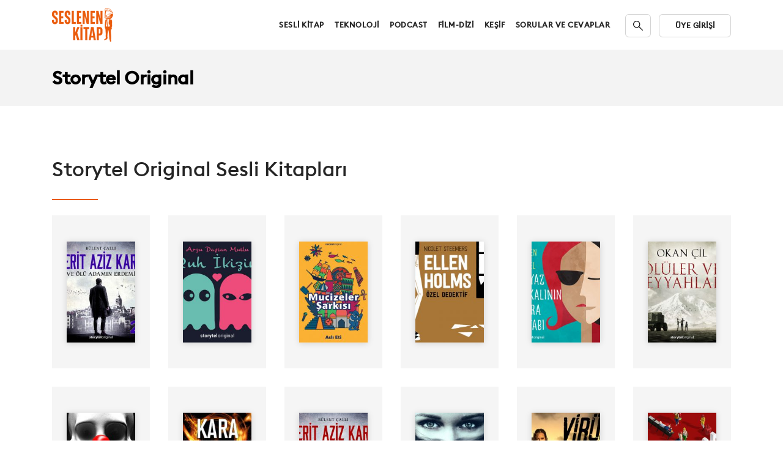

--- FILE ---
content_type: text/html; charset=UTF-8
request_url: https://seslenenkitap.com/yayinevi/storytel-original/
body_size: 7583
content:


<!DOCTYPE html><html
lang="tr"><head><meta charset="UTF-8"><link rel="stylesheet" href="https://cdnjs.cloudflare.com/ajax/libs/font-awesome/5.14.0/css/all.min.css"/><link data-optimized='2' rel='stylesheet' href='https://seslenenkitap.com/min/a2473.css' /><script type='text/javascript' src='https://seslenenkitap.com/wp-includes/js/jquery/jquery.js?ver=1.12.4-wp' id='jquery-core-js'></script> <meta name="viewport" content="width=device-width, initial-scale=1"><link rel="profile" href="https://gmpg.org/xfn/11"><link rel="pingback" href="https://seslenenkitap.com/xmlrpc.php"><meta name="ahrefs-site-verification" content="61ec1893cc1a9d909aef2c53935f256e0657d140e77af0b9ca75aacf85846f6a"><link rel="apple-touch-icon" sizes="57x57" href="https://seslenenkitap.com/wp-content/themes/storytel/assets/img/favicon/apple-icon-57x57.png"><link rel="apple-touch-icon" sizes="60x60" href="https://seslenenkitap.com/wp-content/themes/storytel/assets/img/favicon/apple-icon-60x60.png"><link rel="apple-touch-icon" sizes="72x72" href="https://seslenenkitap.com/wp-content/themes/storytel/assets/img/favicon/apple-icon-72x72.png"><link rel="apple-touch-icon" sizes="76x76" href="https://seslenenkitap.com/wp-content/themes/storytel/assets/img/favicon/apple-icon-76x76.png"><link rel="apple-touch-icon" sizes="114x114" href="https://seslenenkitap.com/wp-content/themes/storytel/assets/img/favicon/apple-icon-114x114.png"><link rel="apple-touch-icon" sizes="120x120" href="https://seslenenkitap.com/wp-content/themes/storytel/assets/img/favicon/apple-icon-120x120.png"><link rel="apple-touch-icon" sizes="144x144" href="https://seslenenkitap.com/wp-content/themes/storytel/assets/img/favicon/apple-icon-144x144.png"><link rel="apple-touch-icon" sizes="152x152" href="https://seslenenkitap.com/wp-content/themes/storytel/assets/img/favicon/apple-icon-152x152.png"><link rel="apple-touch-icon" sizes="180x180" href="https://seslenenkitap.com/wp-content/themes/storytel/assets/img/favicon/apple-icon-180x180.png"><link rel="icon" type="image/png" sizes="192x192"  href="https://seslenenkitap.com/wp-content/themes/storytel/assets/img/favicon/android-icon-192x192.png"><link rel="icon" type="image/png" sizes="32x32" href="https://seslenenkitap.com/wp-content/themes/storytel/assets/img/favicon/favicon-32x32.png"><link rel="icon" type="image/png" sizes="96x96" href="https://seslenenkitap.com/wp-content/themes/storytel/assets/img/favicon/favicon-96x96.png"><link rel="icon" type="image/png" sizes="16x16" href="https://seslenenkitap.com/wp-content/themes/storytel/assets/img/favicon/favicon-16x16.png"><title>Storytel Original - Seslenen Kitap</title><meta name="robots" content="index, follow, max-snippet:-1, max-image-preview:large, max-video-preview:-1" /><link rel="canonical" href="https://seslenenkitap.com/yayinevi/storytel-original/" /><meta property="og:locale" content="tr_TR" /><meta property="og:type" content="article" /><meta property="og:title" content="Storytel Original - Seslenen Kitap" /><meta property="og:url" content="https://seslenenkitap.com/yayinevi/storytel-original/" /><meta property="og:site_name" content="Seslenen Kitap" /><meta property="article:modified_time" content="2020-01-23T10:02:07+00:00" /><meta name="twitter:card" content="summary_large_image" /><meta name="twitter:label1" value="Written by"><meta name="twitter:data1" value="seslenenkitap"> <script type="application/ld+json" class="yoast-schema-graph">{"@context":"https://schema.org","@graph":[{"@type":"WebSite","@id":"https://seslenenkitap.com/#website","url":"https://seslenenkitap.com/","name":"Seslenen Kitap","description":"Storytel&rsquo;in kitap ve hayat ke\u015fif rehberi!","potentialAction":[{"@type":"SearchAction","target":"https://seslenenkitap.com/?s={search_term_string}","query-input":"required name=search_term_string"}],"inLanguage":"tr"},{"@type":"WebPage","@id":"https://seslenenkitap.com/yayinevi/storytel-original/#webpage","url":"https://seslenenkitap.com/yayinevi/storytel-original/","name":"Storytel Original - Seslenen Kitap","isPartOf":{"@id":"https://seslenenkitap.com/#website"},"datePublished":"2019-12-18T07:48:12+00:00","dateModified":"2020-01-23T10:02:07+00:00","inLanguage":"tr","potentialAction":[{"@type":"ReadAction","target":["https://seslenenkitap.com/yayinevi/storytel-original/"]}]}]}</script> <link rel='dns-prefetch' href='//s.w.org' /><link rel="alternate" type="application/rss+xml" title="Seslenen Kitap &raquo; beslemesi" href="https://seslenenkitap.com/feed/" /><link rel="alternate" type="application/rss+xml" title="Seslenen Kitap &raquo; yorum beslemesi" href="https://seslenenkitap.com/comments/feed/" /><link rel="alternate" type="application/rss+xml" title="Seslenen Kitap &raquo; Storytel Original yorum beslemesi" href="https://seslenenkitap.com/yayinevi/storytel-original/feed/" /> <script type="text/javascript">window._wpemojiSettings={"baseUrl":"https:\/\/s.w.org\/images\/core\/emoji\/13.0.0\/72x72\/","ext":".png","svgUrl":"https:\/\/s.w.org\/images\/core\/emoji\/13.0.0\/svg\/","svgExt":".svg","source":{"concatemoji":"https:\/\/seslenenkitap.com\/wp-includes\/js\/wp-emoji-release.min.js?ver=5.5.15"}};!function(e,a,t){var n,r,o,i=a.createElement("canvas"),p=i.getContext&&i.getContext("2d");function s(e,t){var a=String.fromCharCode;p.clearRect(0,0,i.width,i.height),p.fillText(a.apply(this,e),0,0);e=i.toDataURL();return p.clearRect(0,0,i.width,i.height),p.fillText(a.apply(this,t),0,0),e===i.toDataURL()}function c(e){var t=a.createElement("script");t.src=e,t.defer=t.type="text/javascript",a.getElementsByTagName("head")[0].appendChild(t)}for(o=Array("flag","emoji"),t.supports={everything:!0,everythingExceptFlag:!0},r=0;r<o.length;r++)t.supports[o[r]]=function(e){if(!p||!p.fillText)return!1;switch(p.textBaseline="top",p.font="600 32px Arial",e){case"flag":return s([127987,65039,8205,9895,65039],[127987,65039,8203,9895,65039])?!1:!s([55356,56826,55356,56819],[55356,56826,8203,55356,56819])&&!s([55356,57332,56128,56423,56128,56418,56128,56421,56128,56430,56128,56423,56128,56447],[55356,57332,8203,56128,56423,8203,56128,56418,8203,56128,56421,8203,56128,56430,8203,56128,56423,8203,56128,56447]);case"emoji":return!s([55357,56424,8205,55356,57212],[55357,56424,8203,55356,57212])}return!1}(o[r]),t.supports.everything=t.supports.everything&&t.supports[o[r]],"flag"!==o[r]&&(t.supports.everythingExceptFlag=t.supports.everythingExceptFlag&&t.supports[o[r]]);t.supports.everythingExceptFlag=t.supports.everythingExceptFlag&&!t.supports.flag,t.DOMReady=!1,t.readyCallback=function(){t.DOMReady=!0},t.supports.everything||(n=function(){t.readyCallback()},a.addEventListener?(a.addEventListener("DOMContentLoaded",n,!1),e.addEventListener("load",n,!1)):(e.attachEvent("onload",n),a.attachEvent("onreadystatechange",function(){"complete"===a.readyState&&t.readyCallback()})),(n=t.source||{}).concatemoji?c(n.concatemoji):n.wpemoji&&n.twemoji&&(c(n.twemoji),c(n.wpemoji)))}(window,document,window._wpemojiSettings);</script> <style type="text/css">img.wp-smiley,img.emoji{display:inline !important;border:none !important;box-shadow:none !important;height:1em !important;width:1em !important;margin:0 .07em !important;vertical-align:-.1em !important;background:0 0 !important;padding:0 !important}</style><link rel="https://api.w.org/" href="https://seslenenkitap.com/wp-json/" /><link rel="alternate" type="application/json" href="https://seslenenkitap.com/wp-json/wp/v2/yayinevi/12" /><link rel="EditURI" type="application/rsd+xml" title="RSD" href="https://seslenenkitap.com/xmlrpc.php?rsd" /><link rel="wlwmanifest" type="application/wlwmanifest+xml" href="https://seslenenkitap.com/wp-includes/wlwmanifest.xml" /><meta name="generator" content="WordPress 5.5.15" /><link rel='shortlink' href='https://seslenenkitap.com/?p=12' /><link rel="alternate" type="application/json+oembed" href="https://seslenenkitap.com/wp-json/oembed/1.0/embed?url=https%3A%2F%2Fseslenenkitap.com%2Fyayinevi%2Fstorytel-original%2F" /><link rel="alternate" type="text/xml+oembed" href="https://seslenenkitap.com/wp-json/oembed/1.0/embed?url=https%3A%2F%2Fseslenenkitap.com%2Fyayinevi%2Fstorytel-original%2F&#038;format=xml" /> <script>document.documentElement.className=document.documentElement.className.replace('no-js','js');</script> <style>.no-js img.lazyload{display:none}figure.wp-block-image img.lazyloading{min-width:150px}.lazyload,.lazyloading{opacity:0}.lazyloaded{opacity:1;transition:opacity .4s;transition-delay:0ms}</style><style type="text/css">.recentcomments a{display:inline !important;padding:0 !important;margin:0 !important}</style> <script>(function(w,d,s,l,i){w[l]=w[l]||[];w[l].push({'gtm.start':new Date().getTime(),event:'gtm.js'});var f=d.getElementsByTagName(s)[0],j=d.createElement(s),dl=l!='dataLayer'?'&l='+l:'';j.async=true;j.src='https://www.googletagmanager.com/gtm.js?id='+i+dl;f.parentNode.insertBefore(j,f);})(window,document,'script','dataLayer','GTM-5BKFDTR');</script> 
 <script async src="https://www.googletagmanager.com/gtag/js?id=UA-45612298-1"></script> <script>window.dataLayer=window.dataLayer||[];function gtag(){dataLayer.push(arguments);}
gtag('js',new Date());gtag('config','UA-45612298-1');</script> </head><body data-rsssl=1 class="yayinevi-template-default single single-yayinevi postid-12"><a id="start"></a><div class="nav-container "><div class="bar bar--sm visible-xs"><div class="container"><div class="row"><div class="col-3 col-md-2">
<a href="https://seslenenkitap.com">
<img  alt="logo" data-src="https://seslenenkitap.com/wp-content/themes/storytel/assets/img/logo-dark.png" class="logo logo-dark lazyload" src="[data-uri]" /><noscript><img  alt="logo" data-src="https://seslenenkitap.com/wp-content/themes/storytel/assets/img/logo-dark.png" class="logo logo-dark lazyload" src="[data-uri]" /><noscript><img class="logo logo-dark" alt="logo" src="https://seslenenkitap.com/wp-content/themes/storytel/assets/img/logo-dark.png" /></noscript></noscript>
<img  alt="logo" data-src="https://seslenenkitap.com/wp-content/themes/storytel/assets/img/logo-light.png" class="logo logo-light lazyload" src="[data-uri]" /><noscript><img  alt="logo" data-src="https://seslenenkitap.com/wp-content/themes/storytel/assets/img/logo-light.png" class="logo logo-light lazyload" src="[data-uri]" /><noscript><img class="logo logo-light" alt="logo" src="https://seslenenkitap.com/wp-content/themes/storytel/assets/img/logo-light.png" /></noscript></noscript>
</a></div><div class="col-9 col-md-10 text-right">
<a href="#" class="hamburger-toggle 3333" data-toggle-class="#menu1;hidden-xs">
<i class="fa fa-bars"></i>
</a></div></div></div></div><nav id="menu1" class="bar bar--sm bar-1 hidden-xs " data-scroll-class="366px:pos-fixed"><div class="container"><div class="row"><div class="col-lg-2 col-md-2 hidden-xs"><div class="bar__module">
<a href="https://seslenenkitap.com">
<img  alt="logo" data-src="https://seslenenkitap.com/wp-content/themes/storytel/assets/img/logo-dark.png" class="logo logo-dark lazyload" src="[data-uri]" /><noscript><img  alt="logo" data-src="https://seslenenkitap.com/wp-content/themes/storytel/assets/img/logo-dark.png" class="logo logo-dark lazyload" src="[data-uri]" /><noscript><img class="logo logo-dark" alt="logo" src="https://seslenenkitap.com/wp-content/themes/storytel/assets/img/logo-dark.png" /></noscript></noscript>
<img  alt="logo" data-src="https://seslenenkitap.com/wp-content/themes/storytel/assets/img/logo-light.png" class="logo logo-light lazyload" src="[data-uri]" /><noscript><img  alt="logo" data-src="https://seslenenkitap.com/wp-content/themes/storytel/assets/img/logo-light.png" class="logo logo-light lazyload" src="[data-uri]" /><noscript><img class="logo logo-light" alt="logo" src="https://seslenenkitap.com/wp-content/themes/storytel/assets/img/logo-light.png" /></noscript></noscript>
</a></div></div><div class="col-lg-10 col-md-12 text-right text-left-xs text-left-sm pt10"><div class="bar__module"><ul id="menu-ana-menu" class="menu-horizontal text-left"><li id="menu-item-5390" class="menu-item menu-item-type-post_type menu-item-object-page menu-item-5390"><a href="https://seslenenkitap.com/sesli-kitap/">Sesli kitap</a></li><li id="menu-item-5392" class="menu-item menu-item-type-taxonomy menu-item-object-category menu-item-5392"><a href="https://seslenenkitap.com/category/teknoloji/">Teknoloji</a></li><li id="menu-item-7081" class="menu-item menu-item-type-post_type menu-item-object-page menu-item-7081"><a href="https://seslenenkitap.com/podcast/">Podcast</a></li><li id="menu-item-5394" class="menu-item menu-item-type-taxonomy menu-item-object-category menu-item-5394"><a href="https://seslenenkitap.com/category/film-dizi/">Film-Dizi</a></li><li id="menu-item-5546" class="menu-item menu-item-type-taxonomy menu-item-object-category menu-item-5546"><a href="https://seslenenkitap.com/category/kesif/">Keşif</a></li><li id="menu-item-7117" class="menu-item menu-item-type-post_type menu-item-object-page menu-item-7117"><a href="https://seslenenkitap.com/sss/">Sorular ve Cevaplar</a></li></ul></div><div class="bar__module srcbox">
<a href="#" data-notification-link="search-box" class="btn btn--sm type--uppercase btnsrc">
<span class="btn__text">
<img style="margin-bottom: 3px;"  alt="" data-src="https://seslenenkitap.com/wp-content/themes/storytel/assets/img/loupe.png" class="lazyload" src="[data-uri]"><noscript><img style="margin-bottom: 3px;" src="https://seslenenkitap.com/wp-content/themes/storytel/assets/img/loupe.png" alt=""></noscript>
</span>
</a></div><div class="notification pos-top pos-right search-box bg--white border--bottom" data-animation="from-top" data-notification-link="search-box"><form  method="get" action="https://seslenenkitap.com" role="search"><div class="row justify-content-center"><div class="col-lg-6 col-md-8">
<input type="search" name="s" placeholder="Lütfen Bir Kelime Yazın..." /></div></div></form></div><div class="bar__module">
<a class="btn btn--sm type--uppercase" href="https://uye.seslenenkitap.com" target="_blank">
<span class="btn__text">
Üye Girişi
</span>
</a></div></div></div></div></nav></div><div class="main-container"><section class="imagebg space--lg book-header"><div class="container"><div class="row"><div class="col-md-12"><h1>Storytel Original</h1></div></div></div></section><section class="pt50"><div class="container"><div class="row"><div class="col-md-12"><p></p></div></div><div class="row mt30 minor-col"><div class="col-md-12"><h2  class="text-center-xs">Storytel Original Sesli Kitapları</h2><div class="title-line"></div></div><div class="col-lg-2 col-md-6 col-4"><div class="hover-element">
<a href="https://seslenenkitap.com/kitap/ferit-aziz-kara-s02b01-yilani-opmek/"><div class="hover-element__initial">
<img width="160" height="235"   alt="" loading="lazy" data-srcset="https://seslenenkitap.com/wp-content/uploads/2019/12/0001019726-160x235.jpg 160w, https://seslenenkitap.com/wp-content/uploads/2019/12/0001019726-258x380.jpg 258w"  data-src="https://seslenenkitap.com/wp-content/uploads/2019/12/0001019726-160x235.jpg" data-sizes="(max-width: 160px) 100vw, 160px" class="attachment-ilgili-kapak size-ilgili-kapak wp-post-image lazyload" src="[data-uri]" /><noscript><img width="160" height="235" src="https://seslenenkitap.com/wp-content/uploads/2019/12/0001019726-160x235.jpg" class="attachment-ilgili-kapak size-ilgili-kapak wp-post-image" alt="" loading="lazy" srcset="https://seslenenkitap.com/wp-content/uploads/2019/12/0001019726-160x235.jpg 160w, https://seslenenkitap.com/wp-content/uploads/2019/12/0001019726-258x380.jpg 258w" sizes="(max-width: 160px) 100vw, 160px" /></noscript></div><div class="hover-element__reveal" data-scrim-top="5"><div class="project-thumb__title"><h4>Ferit Aziz Kara S02B01 &#8211; Yılanı Öpmek</h4><div><p>Yazar:</p></div><div><p>Seslendiren:</p></div><div><p>Yayınevi:
Storytel Original</p></div><div><p>Süre:</p></div></div></div>
</a></div></div><div class="col-lg-2 col-md-6 col-4"><div class="hover-element">
<a href="https://seslenenkitap.com/kitap/ruh-ikizim-1-bolum-hayaller-hayatlar/"><div class="hover-element__initial">
<img width="160" height="235"   alt="" loading="lazy" data-srcset="https://seslenenkitap.com/wp-content/uploads/2019/12/0000941453-160x235.jpg 160w, https://seslenenkitap.com/wp-content/uploads/2019/12/0000941453-258x380.jpg 258w"  data-src="https://seslenenkitap.com/wp-content/uploads/2019/12/0000941453-160x235.jpg" data-sizes="(max-width: 160px) 100vw, 160px" class="attachment-ilgili-kapak size-ilgili-kapak wp-post-image lazyload" src="[data-uri]" /><noscript><img width="160" height="235" src="https://seslenenkitap.com/wp-content/uploads/2019/12/0000941453-160x235.jpg" class="attachment-ilgili-kapak size-ilgili-kapak wp-post-image" alt="" loading="lazy" srcset="https://seslenenkitap.com/wp-content/uploads/2019/12/0000941453-160x235.jpg 160w, https://seslenenkitap.com/wp-content/uploads/2019/12/0000941453-258x380.jpg 258w" sizes="(max-width: 160px) 100vw, 160px" /></noscript></div><div class="hover-element__reveal" data-scrim-top="5"><div class="project-thumb__title"><h4>Ruh İkizim 1. Bölüm &#8211; Hayaller, Hayatlar</h4><div><p>Yazar:</p></div><div><p>Seslendiren:</p></div><div><p>Yayınevi:
Storytel Original</p></div><div><p>Süre:</p></div></div></div>
</a></div></div><div class="col-lg-2 col-md-6 col-4"><div class="hover-element">
<a href="https://seslenenkitap.com/kitap/mucizeler-sarkisi-1-bolum-nabunun-yasaminin-en-onemli-gecesi/"><div class="hover-element__initial">
<img width="160" height="235"   alt="" loading="lazy" data-srcset="https://seslenenkitap.com/wp-content/uploads/2019/12/0000745172-160x235.jpg 160w, https://seslenenkitap.com/wp-content/uploads/2019/12/0000745172-258x380.jpg 258w"  data-src="https://seslenenkitap.com/wp-content/uploads/2019/12/0000745172-160x235.jpg" data-sizes="(max-width: 160px) 100vw, 160px" class="attachment-ilgili-kapak size-ilgili-kapak wp-post-image lazyload" src="[data-uri]" /><noscript><img width="160" height="235" src="https://seslenenkitap.com/wp-content/uploads/2019/12/0000745172-160x235.jpg" class="attachment-ilgili-kapak size-ilgili-kapak wp-post-image" alt="" loading="lazy" srcset="https://seslenenkitap.com/wp-content/uploads/2019/12/0000745172-160x235.jpg 160w, https://seslenenkitap.com/wp-content/uploads/2019/12/0000745172-258x380.jpg 258w" sizes="(max-width: 160px) 100vw, 160px" /></noscript></div><div class="hover-element__reveal" data-scrim-top="5"><div class="project-thumb__title"><h4>Mucizeler Şarkısı 1. Bölüm &#8211; Nabu&#8217;nun Yaşamının En Önemli Gecesi</h4><div><p>Yazar:</p></div><div><p>Seslendiren:</p></div><div><p>Yayınevi:
Storytel Original</p></div><div><p>Süre:</p></div></div></div>
</a></div></div><div class="col-lg-2 col-md-6 col-4"><div class="hover-element">
<a href="https://seslenenkitap.com/kitap/ellen-holms-s01b01-ucuncul-ozellikler/"><div class="hover-element__initial">
<img width="160" height="235"   alt="" loading="lazy" data-srcset="https://seslenenkitap.com/wp-content/uploads/2019/12/0000908022-160x235.jpg 160w, https://seslenenkitap.com/wp-content/uploads/2019/12/0000908022-258x380.jpg 258w"  data-src="https://seslenenkitap.com/wp-content/uploads/2019/12/0000908022-160x235.jpg" data-sizes="(max-width: 160px) 100vw, 160px" class="attachment-ilgili-kapak size-ilgili-kapak wp-post-image lazyload" src="[data-uri]" /><noscript><img width="160" height="235" src="https://seslenenkitap.com/wp-content/uploads/2019/12/0000908022-160x235.jpg" class="attachment-ilgili-kapak size-ilgili-kapak wp-post-image" alt="" loading="lazy" srcset="https://seslenenkitap.com/wp-content/uploads/2019/12/0000908022-160x235.jpg 160w, https://seslenenkitap.com/wp-content/uploads/2019/12/0000908022-258x380.jpg 258w" sizes="(max-width: 160px) 100vw, 160px" /></noscript></div><div class="hover-element__reveal" data-scrim-top="5"><div class="project-thumb__title"><h4>Ellen Holms &#8211; S01B01 &#8211; Üçüncül Özellikler</h4><div><p>Yazar:</p></div><div><p>Seslendiren:</p></div><div><p>Yayınevi:
Storytel Original</p></div><div><p>Süre:</p></div></div></div>
</a></div></div><div class="col-lg-2 col-md-6 col-4"><div class="hover-element">
<a href="https://seslenenkitap.com/kitap/beyaz-yakalinin-kara-kitabi-1-bolum-iyi-bir-izlenim-birak/"><div class="hover-element__initial">
<img width="160" height="235"   alt="" loading="lazy" data-srcset="https://seslenenkitap.com/wp-content/uploads/2019/12/0000845407-160x235.jpg 160w, https://seslenenkitap.com/wp-content/uploads/2019/12/0000845407-258x380.jpg 258w"  data-src="https://seslenenkitap.com/wp-content/uploads/2019/12/0000845407-160x235.jpg" data-sizes="(max-width: 160px) 100vw, 160px" class="attachment-ilgili-kapak size-ilgili-kapak wp-post-image lazyload" src="[data-uri]" /><noscript><img width="160" height="235" src="https://seslenenkitap.com/wp-content/uploads/2019/12/0000845407-160x235.jpg" class="attachment-ilgili-kapak size-ilgili-kapak wp-post-image" alt="" loading="lazy" srcset="https://seslenenkitap.com/wp-content/uploads/2019/12/0000845407-160x235.jpg 160w, https://seslenenkitap.com/wp-content/uploads/2019/12/0000845407-258x380.jpg 258w" sizes="(max-width: 160px) 100vw, 160px" /></noscript></div><div class="hover-element__reveal" data-scrim-top="5"><div class="project-thumb__title"><h4>Beyaz Yakalının Kara Kitabı 1. Bölüm &#8211; İyi Bir İzlenim Bırak</h4><div><p>Yazar:</p></div><div><p>Seslendiren:</p></div><div><p>Yayınevi:
Storytel Original</p></div><div><p>Süre:</p></div></div></div>
</a></div></div><div class="col-lg-2 col-md-6 col-4"><div class="hover-element">
<a href="https://seslenenkitap.com/kitap/oluler-ve-seyyahlar-1-bolum-oduncu-abdullahin-seyahatnamesi/"><div class="hover-element__initial">
<img width="160" height="235"   alt="" loading="lazy" data-srcset="https://seslenenkitap.com/wp-content/uploads/2019/12/0000873833-160x235.jpg 160w, https://seslenenkitap.com/wp-content/uploads/2019/12/0000873833-258x380.jpg 258w"  data-src="https://seslenenkitap.com/wp-content/uploads/2019/12/0000873833-160x235.jpg" data-sizes="(max-width: 160px) 100vw, 160px" class="attachment-ilgili-kapak size-ilgili-kapak wp-post-image lazyload" src="[data-uri]" /><noscript><img width="160" height="235" src="https://seslenenkitap.com/wp-content/uploads/2019/12/0000873833-160x235.jpg" class="attachment-ilgili-kapak size-ilgili-kapak wp-post-image" alt="" loading="lazy" srcset="https://seslenenkitap.com/wp-content/uploads/2019/12/0000873833-160x235.jpg 160w, https://seslenenkitap.com/wp-content/uploads/2019/12/0000873833-258x380.jpg 258w" sizes="(max-width: 160px) 100vw, 160px" /></noscript></div><div class="hover-element__reveal" data-scrim-top="5"><div class="project-thumb__title"><h4>Ölüler ve Seyyahlar 1. Bölüm &#8211; Oduncu Abdullah&#8217;ın Seyahatnamesi</h4><div><p>Yazar:</p></div><div><p>Seslendiren:</p></div><div><p>Yayınevi:
Storytel Original</p></div><div><p>Süre:</p></div></div></div>
</a></div></div><div class="col-lg-2 col-md-6 col-4"><div class="hover-element">
<a href="https://seslenenkitap.com/kitap/saklaban-1-bolum-fal-piyangosu/"><div class="hover-element__initial">
<img width="160" height="235"   alt="" loading="lazy" data-srcset="https://seslenenkitap.com/wp-content/uploads/2019/12/0000771398-160x235.jpg 160w, https://seslenenkitap.com/wp-content/uploads/2019/12/0000771398-258x380.jpg 258w"  data-src="https://seslenenkitap.com/wp-content/uploads/2019/12/0000771398-160x235.jpg" data-sizes="(max-width: 160px) 100vw, 160px" class="attachment-ilgili-kapak size-ilgili-kapak wp-post-image lazyload" src="[data-uri]" /><noscript><img width="160" height="235" src="https://seslenenkitap.com/wp-content/uploads/2019/12/0000771398-160x235.jpg" class="attachment-ilgili-kapak size-ilgili-kapak wp-post-image" alt="" loading="lazy" srcset="https://seslenenkitap.com/wp-content/uploads/2019/12/0000771398-160x235.jpg 160w, https://seslenenkitap.com/wp-content/uploads/2019/12/0000771398-258x380.jpg 258w" sizes="(max-width: 160px) 100vw, 160px" /></noscript></div><div class="hover-element__reveal" data-scrim-top="5"><div class="project-thumb__title"><h4>Şaklaban 1. Bölüm &#8211; Fal Piyangosu</h4><div><p>Yazar:</p></div><div><p>Seslendiren:</p></div><div><p>Yayınevi:
Storytel Original</p></div><div><p>Süre:</p></div></div></div>
</a></div></div><div class="col-lg-2 col-md-6 col-4"><div class="hover-element">
<a href="https://seslenenkitap.com/kitap/kara-yildiz-s01b01-kopru/"><div class="hover-element__initial">
<img width="160" height="235"   alt="" loading="lazy" data-srcset="https://seslenenkitap.com/wp-content/uploads/2019/12/0000744460-160x235.jpg 160w, https://seslenenkitap.com/wp-content/uploads/2019/12/0000744460-258x380.jpg 258w"  data-src="https://seslenenkitap.com/wp-content/uploads/2019/12/0000744460-160x235.jpg" data-sizes="(max-width: 160px) 100vw, 160px" class="attachment-ilgili-kapak size-ilgili-kapak wp-post-image lazyload" src="[data-uri]" /><noscript><img width="160" height="235" src="https://seslenenkitap.com/wp-content/uploads/2019/12/0000744460-160x235.jpg" class="attachment-ilgili-kapak size-ilgili-kapak wp-post-image" alt="" loading="lazy" srcset="https://seslenenkitap.com/wp-content/uploads/2019/12/0000744460-160x235.jpg 160w, https://seslenenkitap.com/wp-content/uploads/2019/12/0000744460-258x380.jpg 258w" sizes="(max-width: 160px) 100vw, 160px" /></noscript></div><div class="hover-element__reveal" data-scrim-top="5"><div class="project-thumb__title"><h4>Kara Yıldız &#8211; S01B01 &#8211; Köprü</h4><div><p>Yazar:</p></div><div><p>Seslendiren:</p></div><div><p>Yayınevi:
Storytel Original</p></div><div><p>Süre:</p></div></div></div>
</a></div></div><div class="col-lg-2 col-md-6 col-4"><div class="hover-element">
<a href="https://seslenenkitap.com/kitap/ferit-aziz-kara-s01b01-kimmis-ki-bu-ferit-aziz-kara/"><div class="hover-element__initial">
<img width="160" height="235"   alt="" loading="lazy" data-srcset="https://seslenenkitap.com/wp-content/uploads/2019/12/0000967331-160x235.jpg 160w, https://seslenenkitap.com/wp-content/uploads/2019/12/0000967331-258x380.jpg 258w"  data-src="https://seslenenkitap.com/wp-content/uploads/2019/12/0000967331-160x235.jpg" data-sizes="(max-width: 160px) 100vw, 160px" class="attachment-ilgili-kapak size-ilgili-kapak wp-post-image lazyload" src="[data-uri]" /><noscript><img width="160" height="235" src="https://seslenenkitap.com/wp-content/uploads/2019/12/0000967331-160x235.jpg" class="attachment-ilgili-kapak size-ilgili-kapak wp-post-image" alt="" loading="lazy" srcset="https://seslenenkitap.com/wp-content/uploads/2019/12/0000967331-160x235.jpg 160w, https://seslenenkitap.com/wp-content/uploads/2019/12/0000967331-258x380.jpg 258w" sizes="(max-width: 160px) 100vw, 160px" /></noscript></div><div class="hover-element__reveal" data-scrim-top="5"><div class="project-thumb__title"><h4>Ferit Aziz Kara &#8211; S01B01 &#8211; Kimmiş Ki Bu Ferit Aziz Kara</h4><div><p>Yazar:</p></div><div><p>Seslendiren:</p></div><div><p>Yayınevi:
Storytel Original</p></div><div><p>Süre:</p></div></div></div>
</a></div></div><div class="col-lg-2 col-md-6 col-4"><div class="hover-element">
<a href="https://seslenenkitap.com/kitap/suphe-1-bolum-inci-kupe/"><div class="hover-element__initial">
<img width="160" height="235"   alt="" loading="lazy" data-srcset="https://seslenenkitap.com/wp-content/uploads/2019/12/0001005831-160x235.jpg 160w, https://seslenenkitap.com/wp-content/uploads/2019/12/0001005831-258x380.jpg 258w"  data-src="https://seslenenkitap.com/wp-content/uploads/2019/12/0001005831-160x235.jpg" data-sizes="(max-width: 160px) 100vw, 160px" class="attachment-ilgili-kapak size-ilgili-kapak wp-post-image lazyload" src="[data-uri]" /><noscript><img width="160" height="235" src="https://seslenenkitap.com/wp-content/uploads/2019/12/0001005831-160x235.jpg" class="attachment-ilgili-kapak size-ilgili-kapak wp-post-image" alt="" loading="lazy" srcset="https://seslenenkitap.com/wp-content/uploads/2019/12/0001005831-160x235.jpg 160w, https://seslenenkitap.com/wp-content/uploads/2019/12/0001005831-258x380.jpg 258w" sizes="(max-width: 160px) 100vw, 160px" /></noscript></div><div class="hover-element__reveal" data-scrim-top="5"><div class="project-thumb__title"><h4>Şüphe 1. Bölüm &#8211; İnci Küpe</h4><div><p>Yazar:</p></div><div><p>Seslendiren:</p></div><div><p>Yayınevi:
Storytel Original</p></div><div><p>Süre:</p></div></div></div>
</a></div></div><div class="col-lg-2 col-md-6 col-4"><div class="hover-element">
<a href="https://seslenenkitap.com/kitap/virus-s01b01-baslangic/"><div class="hover-element__initial">
<img width="160" height="235"   alt="" loading="lazy" data-srcset="https://seslenenkitap.com/wp-content/uploads/2019/12/0000744426-160x235.jpg 160w, https://seslenenkitap.com/wp-content/uploads/2019/12/0000744426-258x380.jpg 258w"  data-src="https://seslenenkitap.com/wp-content/uploads/2019/12/0000744426-160x235.jpg" data-sizes="(max-width: 160px) 100vw, 160px" class="attachment-ilgili-kapak size-ilgili-kapak wp-post-image lazyload" src="[data-uri]" /><noscript><img width="160" height="235" src="https://seslenenkitap.com/wp-content/uploads/2019/12/0000744426-160x235.jpg" class="attachment-ilgili-kapak size-ilgili-kapak wp-post-image" alt="" loading="lazy" srcset="https://seslenenkitap.com/wp-content/uploads/2019/12/0000744426-160x235.jpg 160w, https://seslenenkitap.com/wp-content/uploads/2019/12/0000744426-258x380.jpg 258w" sizes="(max-width: 160px) 100vw, 160px" /></noscript></div><div class="hover-element__reveal" data-scrim-top="5"><div class="project-thumb__title"><h4>Virüs &#8211; S01B01 &#8211; Başlangıç</h4><div><p>Yazar:</p></div><div><p>Seslendiren:</p></div><div><p>Yayınevi:
Storytel Original</p></div><div><p>Süre:</p></div></div></div>
</a></div></div><div class="col-lg-2 col-md-6 col-4"><div class="hover-element">
<a href="https://seslenenkitap.com/kitap/havaalani-1-bolum-fotograf/"><div class="hover-element__initial">
<img width="160" height="235"   alt="" loading="lazy" data-srcset="https://seslenenkitap.com/wp-content/uploads/2019/12/0000710501-160x235.jpg 160w, https://seslenenkitap.com/wp-content/uploads/2019/12/0000710501-258x380.jpg 258w"  data-src="https://seslenenkitap.com/wp-content/uploads/2019/12/0000710501-160x235.jpg" data-sizes="(max-width: 160px) 100vw, 160px" class="attachment-ilgili-kapak size-ilgili-kapak wp-post-image lazyload" src="[data-uri]" /><noscript><img width="160" height="235" src="https://seslenenkitap.com/wp-content/uploads/2019/12/0000710501-160x235.jpg" class="attachment-ilgili-kapak size-ilgili-kapak wp-post-image" alt="" loading="lazy" srcset="https://seslenenkitap.com/wp-content/uploads/2019/12/0000710501-160x235.jpg 160w, https://seslenenkitap.com/wp-content/uploads/2019/12/0000710501-258x380.jpg 258w" sizes="(max-width: 160px) 100vw, 160px" /></noscript></div><div class="hover-element__reveal" data-scrim-top="5"><div class="project-thumb__title"><h4>Havaalanı 1. Bölüm &#8211; Fotoğraf</h4><div><p>Yazar:</p></div><div><p>Seslendiren:</p></div><div><p>Yayınevi:
Storytel Original</p></div><div><p>Süre:</p></div></div></div>
</a></div></div><div class="col-lg-2 col-md-6 col-4"><div class="hover-element">
<a href="https://seslenenkitap.com/kitap/kalabalik-1-bolum-poltava-safagi-kan-kirmizi/"><div class="hover-element__initial">
<img width="160" height="235"   alt="" loading="lazy" data-srcset="https://seslenenkitap.com/wp-content/uploads/2019/12/0000844785-160x235.jpg 160w, https://seslenenkitap.com/wp-content/uploads/2019/12/0000844785-258x380.jpg 258w"  data-src="https://seslenenkitap.com/wp-content/uploads/2019/12/0000844785-160x235.jpg" data-sizes="(max-width: 160px) 100vw, 160px" class="attachment-ilgili-kapak size-ilgili-kapak wp-post-image lazyload" src="[data-uri]" /><noscript><img width="160" height="235" src="https://seslenenkitap.com/wp-content/uploads/2019/12/0000844785-160x235.jpg" class="attachment-ilgili-kapak size-ilgili-kapak wp-post-image" alt="" loading="lazy" srcset="https://seslenenkitap.com/wp-content/uploads/2019/12/0000844785-160x235.jpg 160w, https://seslenenkitap.com/wp-content/uploads/2019/12/0000844785-258x380.jpg 258w" sizes="(max-width: 160px) 100vw, 160px" /></noscript></div><div class="hover-element__reveal" data-scrim-top="5"><div class="project-thumb__title"><h4>Kalabalık 1. Bölüm &#8211; Poltava Şafağı Kan Kırmızı</h4><div><p>Yazar:</p></div><div><p>Seslendiren:</p></div><div><p>Yayınevi:
Storytel Original</p></div><div><p>Süre:</p></div></div></div>
</a></div></div></div><div class="row"><div class="col-md-12">
<a href="https://www.storytel.com/tr/tr/campaignCodePage.action?redirected=true&request_locale=tr&campaignCode=seslenenkitap&fus=campaignsite&fusx=seslenenkitap"><img src="" alt=""></a></div></div></div></section><footer class="footer-2 "><div class="container"><div class="row"><div class="col-md-3"><h6 class="type--uppercase">EN POPÜLER YAZILAR</h6><ul class="list--hover"><li><i class="fa fa-chevron-right"></i><a href="https://seslenenkitap.com/hayatin-bir-kitap-olsaydi-turu-ne-olurdu/"> Hayatın bir kitap olsaydı türü ne olurdu? Soruları yanıtla ve hemen öğren!</a></li><li><i class="fa fa-chevron-right"></i><a href="https://seslenenkitap.com/iz-birakan-kitaplarin-birbirinden-etkileyici-giris-cumleleri/"> İz Bırakan Kitapların Birbirinden Etkileyici Giriş Cümleleri</a></li><li><i class="fa fa-chevron-right"></i><a href="https://seslenenkitap.com/son-yillarda-one-cikan-harika-kitap-kapagi-tasarimlari/"> Son Yıllarda Öne Çıkan Harika Kitap Kapağı Tasarımları</a></li><li><i class="fa fa-chevron-right"></i><a href="https://seslenenkitap.com/hayran-oldugun-oyuncular-storytelde-bu-kitaplari-hayran-oldugun-oyuncularin-sesinden-dinle/"> Hayran Olduğun Oyuncular Storytel’de: Bu Kitapları Hayran Olduğun Oyuncuların Sesinden Dinle</a></li><li><i class="fa fa-chevron-right"></i><a href="https://seslenenkitap.com/sesli-kitap-indir/"> Sesli Kitap İndir</a></li><li><i class="fa fa-chevron-right"></i><a href="https://seslenenkitap.com/netflixte-hala-kesfetmemis-olabileceginiz-en-guzel-diziler/"> Netflix’te Hâlâ Keşfetmemiş Olabileceğiniz En Güzel Diziler</a></li><li><i class="fa fa-chevron-right"></i><a href="https://seslenenkitap.com/yepyeni-ve-bambaska-seslenen-kitaptan-merhaba/"> Yepyeni ve Bambaşka Seslenen Kitap’tan Merhaba!</a></li></ul></div><div class="col-md-2 mobile-mt30">
<a href="https://seslenenkitap.com/ykategori/yazarlar/"><h6 class="type--uppercase" style="margin-bottom: 2.16666666666667em;">Yazarlar <i class="fa fa-chevron-right"></i></h6></a><ul id="menu-yazarlar" class="list--hover"><li id="menu-item-5410" class="menu-item menu-item-type-post_type menu-item-object-yazar menu-item-5410"><a href="https://seslenenkitap.com/person/ilber-ortayli/">İlber Ortaylı</a></li><li id="menu-item-5408" class="menu-item menu-item-type-post_type menu-item-object-yazar menu-item-5408"><a href="https://seslenenkitap.com/person/ahmet-hamdi-tanpinar/">Ahmet Hamdi Tanpınar</a></li><li id="menu-item-5416" class="menu-item menu-item-type-post_type menu-item-object-yazar menu-item-5416"><a href="https://seslenenkitap.com/person/virginia-woolf/">Virginia Woolf</a></li><li id="menu-item-5409" class="menu-item menu-item-type-post_type menu-item-object-yazar menu-item-5409"><a href="https://seslenenkitap.com/person/fyodor-dostoyevski/">Fyodor Dostoyevski</a></li><li id="menu-item-5413" class="menu-item menu-item-type-post_type menu-item-object-yazar menu-item-5413"><a href="https://seslenenkitap.com/person/sabahattin-ali/">Sabahattin Ali</a></li><li id="menu-item-5412" class="menu-item menu-item-type-post_type menu-item-object-yazar menu-item-5412"><a href="https://seslenenkitap.com/person/zulfu-livaneli/">Zülfü Livaneli</a></li><li id="menu-item-5415" class="menu-item menu-item-type-post_type menu-item-object-yazar menu-item-5415"><a href="https://seslenenkitap.com/person/stefan-zweig/">Stefan Zweig</a></li><li id="menu-item-5414" class="menu-item menu-item-type-post_type menu-item-object-yazar menu-item-5414"><a href="https://seslenenkitap.com/person/selcuk-aydemir/">Selçuk Aydemir</a></li><li id="menu-item-5417" class="menu-item menu-item-type-post_type menu-item-object-yazar menu-item-5417"><a href="https://seslenenkitap.com/person/yuval-noah-harari/">Yuval Noah Harari</a></li><li id="menu-item-5411" class="menu-item menu-item-type-post_type menu-item-object-yazar menu-item-5411"><a href="https://seslenenkitap.com/person/omer-seyfettin/">Ömer Seyfettin</a></li></ul></div><div class="col-md-2 mobile-mt30">
<a href="https://seslenenkitap.com/ykategori/seslendirenler/"><h6 class="type--uppercase" style="margin-bottom: 2.16666666666667em;">Seslendirenler <i class="fa fa-chevron-right"></i></h6></a><ul id="menu-seslendirenler" class="list--hover"><li id="menu-item-5422" class="menu-item menu-item-type-post_type menu-item-object-yazar menu-item-5422"><a href="https://seslenenkitap.com/person/gulse-birsel/">Gülse Birsel</a></li><li id="menu-item-5418" class="menu-item menu-item-type-post_type menu-item-object-yazar menu-item-5418"><a href="https://seslenenkitap.com/person/mert-firat/">Mert Fırat</a></li><li id="menu-item-5419" class="menu-item menu-item-type-post_type menu-item-object-yazar menu-item-5419"><a href="https://seslenenkitap.com/person/beyti-engin/">Beyti Engin</a></li><li id="menu-item-5420" class="menu-item menu-item-type-post_type menu-item-object-yazar menu-item-5420"><a href="https://seslenenkitap.com/person/murat-ozgen/">Murat Özgen</a></li><li id="menu-item-5421" class="menu-item menu-item-type-post_type menu-item-object-yazar menu-item-5421"><a href="https://seslenenkitap.com/person/levent-can/">Levent Can</a></li><li id="menu-item-5423" class="menu-item menu-item-type-post_type menu-item-object-yazar menu-item-5423"><a href="https://seslenenkitap.com/person/gursu-gur/">Gürsu Gür</a></li><li id="menu-item-5424" class="menu-item menu-item-type-post_type menu-item-object-yazar menu-item-5424"><a href="https://seslenenkitap.com/person/sevinc-erbulak/">Sevinç Erbulak</a></li><li id="menu-item-7144" class="menu-item menu-item-type-post_type menu-item-object-yazar menu-item-7144"><a href="https://seslenenkitap.com/person/tilbe-saran/">Tilbe Saran</a></li></ul></div><div class="col-md-2 mobile-mt30">
<a href="https://seslenenkitap.com/yayinkategori/yayinevleri/"><h6 class="type--uppercase" style="margin-bottom: 2.16666666666667em;">Yayınevleri <i class="fa fa-chevron-right"></i></h6></a><ul id="menu-yayinevleri" class="list--hover"><li id="menu-item-5434" class="menu-item menu-item-type-post_type menu-item-object-yayinevi current-menu-item menu-item-5434 active"><a href="https://seslenenkitap.com/yayinevi/storytel-original/">Storytel Original</a></li><li id="menu-item-5426" class="menu-item menu-item-type-post_type menu-item-object-yayinevi menu-item-5426"><a href="https://seslenenkitap.com/yayinevi/can-yayinlari/">Can Yayınları</a></li><li id="menu-item-7143" class="menu-item menu-item-type-post_type menu-item-object-yayinevi menu-item-7143"><a href="https://seslenenkitap.com/yayinevi/kronik-kitap/">Kronik Kitap</a></li><li id="menu-item-5427" class="menu-item menu-item-type-post_type menu-item-object-yayinevi menu-item-5427"><a href="https://seslenenkitap.com/yayinevi/mart-ajans-yayincilik/">Mart Ajans Yayıncılık</a></li><li id="menu-item-5429" class="menu-item menu-item-type-post_type menu-item-object-yayinevi menu-item-5429"><a href="https://seslenenkitap.com/yayinevi/storyside/">Storyside</a></li><li id="menu-item-5430" class="menu-item menu-item-type-post_type menu-item-object-yayinevi menu-item-5430"><a href="https://seslenenkitap.com/yayinevi/optimist-kitap/">Optimist Kitap</a></li><li id="menu-item-5431" class="menu-item menu-item-type-post_type menu-item-object-yayinevi menu-item-5431"><a href="https://seslenenkitap.com/yayinevi/dogan-kitap/">Doğan Kitap</a></li><li id="menu-item-5432" class="menu-item menu-item-type-post_type menu-item-object-yayinevi menu-item-5432"><a href="https://seslenenkitap.com/yayinevi/sesle-kitap/">Sesle Kitap</a></li><li id="menu-item-7148" class="menu-item menu-item-type-post_type menu-item-object-yayinevi menu-item-7148"><a href="https://seslenenkitap.com/yayinevi/iletisim/">İletişim</a></li></ul></div><div class="col-md-2 mobile-mt30">
<a href="https://seslenenkitap.com/kitap-kategorileri/"><h6 class="type--uppercase" style="margin-bottom: 2.16666666666667em;">Kitap Kategorileri <i class="fa fa-chevron-right"></i></h6></a><ul id="menu-kitap-kategorileri" class="list--hover"><li id="menu-item-7426" class="menu-item menu-item-type-taxonomy menu-item-object-sesli-kitap menu-item-7426"><a href="https://seslenenkitap.com/sesli-kitap/cocuk/">ÇOCUK</a></li><li id="menu-item-7432" class="menu-item menu-item-type-taxonomy menu-item-object-sesli-kitap menu-item-7432"><a href="https://seslenenkitap.com/sesli-kitap/klasikler/">KLASİKLER</a></li><li id="menu-item-7435" class="menu-item menu-item-type-taxonomy menu-item-object-sesli-kitap menu-item-7435"><a href="https://seslenenkitap.com/sesli-kitap/tarih/">TARİH</a></li><li id="menu-item-7433" class="menu-item menu-item-type-taxonomy menu-item-object-sesli-kitap menu-item-7433"><a href="https://seslenenkitap.com/sesli-kitap/kisisel-gelisim/">KİŞİSEL GELİŞİM</a></li><li id="menu-item-7434" class="menu-item menu-item-type-taxonomy menu-item-object-sesli-kitap menu-item-7434"><a href="https://seslenenkitap.com/sesli-kitap/polisiye/">POLİSİYE</a></li><li id="menu-item-7428" class="menu-item menu-item-type-taxonomy menu-item-object-sesli-kitap menu-item-7428"><a href="https://seslenenkitap.com/sesli-kitap/roman/">ROMAN</a></li><li id="menu-item-7427" class="menu-item menu-item-type-taxonomy menu-item-object-sesli-kitap menu-item-7427"><a href="https://seslenenkitap.com/sesli-kitap/is-kitaplari/">İŞ KİTAPLARI</a></li><li id="menu-item-7429" class="menu-item menu-item-type-taxonomy menu-item-object-sesli-kitap menu-item-7429"><a href="https://seslenenkitap.com/sesli-kitap/kurgu-disi/">KURGU DIŞI</a></li><li id="menu-item-7431" class="menu-item menu-item-type-taxonomy menu-item-object-sesli-kitap menu-item-7431"><a href="https://seslenenkitap.com/sesli-kitap/oyku/">ÖYKÜ</a></li><li id="menu-item-7430" class="menu-item menu-item-type-taxonomy menu-item-object-sesli-kitap menu-item-7430"><a href="https://seslenenkitap.com/sesli-kitap/dil-ogrenimi/">DİL ÖĞRENİMİ</a></li><li id="menu-item-7425" class="menu-item menu-item-type-taxonomy menu-item-object-sesli-kitap menu-item-7425"><a href="https://seslenenkitap.com/sesli-kitap/seriler/">SERİLER</a></li></ul></div></div><div class="row"><div class="col-md-6">
<span class="type--fine-print">&copy;
<span class="update-year"></span> Storytel Turkey Yayıncılık Hizmetleri A.Ş.</span></div><div class="col-md-6 text-right text-left-xs"><ul class="social-list list-inline list--hover"><li>
<a href="https://blog-turkey.storytel.com/"  target="_blank">
Storytel Blog
</a></li><li>
<a href="https://seslenenkitap.com/sesli-kitap-nedir/">
Sesli Kitap Nedir?
</a></li><li>
<a href="https://seslenenkitap.com/sesli-kitap-indir/">
Sesli Kitap İndir
</a></li></ul></div></div></div></footer></div><a class="back-to-top inner-link" href="#start" data-scroll-class="100vh:active">
<img style="margin-bottom: 3px;"  alt="" data-src="https://seslenenkitap.com/wp-content/themes/storytel/assets/img/up-arrow.png" class="lazyload" src="[data-uri]"><noscript><img style="margin-bottom: 3px;" src="https://seslenenkitap.com/wp-content/themes/storytel/assets/img/up-arrow.png" alt=""></noscript>
</a> <script src="https://maps.googleapis.com/maps/api/js?key=AIzaSyDFgcq51we3RdDsfk-jhpDkfMYGt2YzHk4"></script>  <script data-optimized='1' src='https://seslenenkitap.com/min/ddcbe.js' defer></script></body></html><script>function moreFunction(){var dots=document.getElementById("dots");var moreText=document.getElementById("more");var btnText=document.getElementById("myBtn");if(dots.style.display==="none"){dots.style.display="inline";btnText.innerHTML="Devamını Oku";moreText.style.display="none";}else{dots.style.display="none";btnText.innerHTML="Yazıyı Kısalt";moreText.style.display="inline";}}</script>
<!-- Page optimized by LiteSpeed Cache @2026-01-30 00:46:01 -->
<!-- Page supported by LiteSpeed Cache 2.9.7 on 2026-01-30 03:46:01 -->